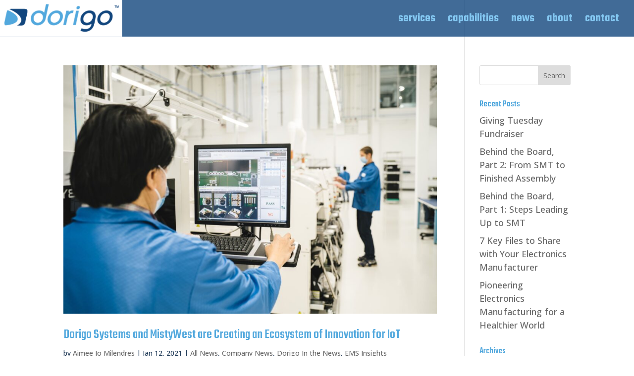

--- FILE ---
content_type: text/css
request_url: https://dorigo.com/wp-content/plugins/supreme-modules-pro-for-divi/public/css/swiper.css?ver=4.9.97.39
body_size: 23267
content:
/**
 * Swiper 4.4.6
 * Most modern mobile touch slider and framework with hardware accelerated transitions
 * http://www.idangero.us/swiper/
 *
 * Copyright 2014-2018 Vladimir Kharlampidi
 *
 * Released under the MIT License
 *
 * Released on: December 19, 2018
 */
.dsm_card_carousel .swiper-container,
.dsm_image_carousel .swiper-container,
.dsm_blog_carousel .swiper-container,
.dsm_post_carousel .swiper-container {
    margin-left: auto;
    margin-right: auto;
    position: relative;
    overflow: hidden;
    list-style: none;
    padding: 0;
    /* Fix of Webkit flickering */
    z-index: 1;
    /* Fix of Jetpack */
    width: 100%;
}

@-moz-document url-prefix() {

  /* Keep cube wrapper fully 3D in Firefox */
  .swiper-container-cube.swiper-container-3d .swiper-wrapper {
    transform-style: preserve-3d !important;
  }

  /* Tweak cube slide faces slightly for Firefox */
  .swiper-container-cube .swiper-slide {
    backface-visibility: hidden;
    -moz-backface-visibility: hidden;
    transform: translateZ(0.01px) rotateY(0deg); /* slight nudge, no re-rotation */
  }
}

.swiper-container-vertical>.swiper-wrapper {
    flex-direction: column;
}

/* Make Coverflow slides clickable - all carousel types */
.dsm_card_carousel .swiper-container-coverflow .swiper-slide,
.dsm_image_carousel .swiper-container-coverflow .swiper-slide,
.dsm_blog_carousel .swiper-container-coverflow .swiper-slide,
.dsm_post_carousel .swiper-container-coverflow .swiper-slide {
  pointer-events: auto;
}

.dsm_card_carousel .swiper-container-coverflow .swiper-wrapper,
.dsm_image_carousel .swiper-container-coverflow .swiper-wrapper,
.dsm_blog_carousel .swiper-container-coverflow .swiper-wrapper,
.dsm_post_carousel .swiper-container-coverflow .swiper-wrapper {
  pointer-events: none;
}

.swiper-wrapper

/*,
.et-db #et-boc .et-l .swiper-wrapper*/
    {
    position: relative;
    width: 100%;
    height: 100%;
    z-index: 1;
    display: flex;
    transition-property: transform;
    box-sizing: content-box;
}

.swiper-container-android .swiper-slide,
.swiper-wrapper

/*,
.et-db #et-boc .et-l .swiper-wrapper,
.et-db #et-boc .et-l .swiper-slide*/
    {
    transform: translate3d(0px, 0, 0);
}

.swiper-container-multirow>.swiper-wrapper {
    flex-wrap: wrap;
}

.swiper-container-multirow-column>.swiper-wrapper {
    flex-wrap: wrap;
    flex-direction: column;
}

.swiper-container-pointer-events {
    touch-action: pan-y;
}

.swiper-container-pointer-events.swiper-container-vertical {
    touch-action: pan-x;
}

.swiper-container-free-mode>.swiper-wrapper {
    transition-timing-function: ease-out;
    margin: 0 auto;
}

.swiper-slide {
    flex-shrink: 0;
    width: 100%;
    height: 100%;
    position: relative;
    transition-property: transform;
}

.swiper-slide-invisible-blank {
    visibility: hidden;
}

/* Auto Height */
.swiper-container-autoheight,
.swiper-container-autoheight .swiper-slide {
    height: auto;
}

.swiper-container-autoheight .swiper-wrapper {
    align-items: flex-start;
    transition-property: transform, height;
}

/* 3D Effects */
.swiper-container-3d {
    perspective: 1200px;
}

.swiper-container-3d .swiper-wrapper,
.swiper-container-3d .swiper-slide,
.swiper-container-3d .swiper-slide-shadow-left,
.swiper-container-3d .swiper-slide-shadow-right,
.swiper-container-3d .swiper-slide-shadow-top,
.swiper-container-3d .swiper-slide-shadow-bottom,
.swiper-container-3d .swiper-cube-shadow {
    transform-style: preserve-3d;
}

.swiper-container-3d .swiper-slide-shadow-left,
.swiper-container-3d .swiper-slide-shadow-right,
.swiper-container-3d .swiper-slide-shadow-top,
.swiper-container-3d .swiper-slide-shadow-bottom {
    position: absolute;
    left: 0;
    top: 0;
    width: 100%;
    height: 100%;
    pointer-events: none;
    z-index: 10;
}

.swiper-container-3d .swiper-slide-shadow-left {
    background-image: linear-gradient(to left, rgba(0, 0, 0, 0.5), rgba(0, 0, 0, 0));

}

.swiper-container-3d .swiper-slide-shadow-right {
    background-image: linear-gradient(to right, rgba(0, 0, 0, 0.5), rgba(0, 0, 0, 0));
}

.swiper-container-3d .swiper-slide-shadow-top {
    background-image: linear-gradient(to top, rgba(0, 0, 0, 0.5), rgba(0, 0, 0, 0));
}

.swiper-container-3d .swiper-slide-shadow-bottom {
    background-image: linear-gradient(to bottom, rgba(0, 0, 0, 0.5), rgba(0, 0, 0, 0));
}

.swiper-container-wp8-horizontal,
.swiper-container-wp8-horizontal>.swiper-wrapper {
    -ms-touch-action: pan-y;
    touch-action: pan-y
}

.swiper-container-wp8-vertical,
.swiper-container-wp8-vertical>.swiper-wrapper {
    -ms-touch-action: pan-x;
    touch-action: pan-x
}

/* CSS Mode */
.swiper-container-css-mode>.swiper-wrapper {
    overflow: auto;
    scrollbar-width: none;
    /* For Firefox */
    -ms-overflow-style: none;
    /* For Internet Explorer and Edge */
}

.swiper-container-css-mode>.swiper-wrapper::-webkit-scrollbar {
    display: none;
}

.swiper-container-css-mode>.swiper-wrapper>.swiper-slide {
    scroll-snap-align: start start;
}

.swiper-container-horizontal.swiper-container-css-mode>.swiper-wrapper {
    scroll-snap-type: x mandatory;
}

.swiper-container-vertical.swiper-container-css-mode>.swiper-wrapper {
    scroll-snap-type: y mandatory;
}

.swiper-button-next,
.swiper-button-prev {
    position: absolute;
    top: 50%;
    width: 27px;
    height: 44px;
    margin-top: -22px;
    z-index: 10;
    cursor: pointer;
    background-size: 27px 44px;
    background-position: center;
    background-repeat: no-repeat
}

.swiper-button-next.swiper-button-disabled,
.swiper-button-prev.swiper-button-disabled {
    opacity: .35;
    cursor: auto;
    pointer-events: none
}

.swiper-button-prev,
.swiper-container-rtl .swiper-button-next {
    background-image: url("data:image/svg+xml;charset=utf-8,%3Csvg%20xmlns%3D'http%3A%2F%2Fwww.w3.org%2F2000%2Fsvg'%20viewBox%3D'0%200%2027%2044'%3E%3Cpath%20d%3D'M0%2C22L22%2C0l2.1%2C2.1L4.2%2C22l19.9%2C19.9L22%2C44L0%2C22L0%2C22L0%2C22z'%20fill%3D'%23007aff'%2F%3E%3C%2Fsvg%3E");
    left: 10px;
    right: auto
}

.swiper-button-next,
.swiper-container-rtl .swiper-button-prev {
    background-image: url("data:image/svg+xml;charset=utf-8,%3Csvg%20xmlns%3D'http%3A%2F%2Fwww.w3.org%2F2000%2Fsvg'%20viewBox%3D'0%200%2027%2044'%3E%3Cpath%20d%3D'M27%2C22L27%2C22L5%2C44l-2.1-2.1L22.8%2C22L2.9%2C2.1L5%2C0L27%2C22L27%2C22z'%20fill%3D'%23007aff'%2F%3E%3C%2Fsvg%3E");
    right: 10px;
    left: auto
}

.swiper-button-prev.swiper-button-white,
.swiper-container-rtl .swiper-button-next.swiper-button-white {
    background-image: url("data:image/svg+xml;charset=utf-8,%3Csvg%20xmlns%3D'http%3A%2F%2Fwww.w3.org%2F2000%2Fsvg'%20viewBox%3D'0%200%2027%2044'%3E%3Cpath%20d%3D'M0%2C22L22%2C0l2.1%2C2.1L4.2%2C22l19.9%2C19.9L22%2C44L0%2C22L0%2C22L0%2C22z'%20fill%3D'%23ffffff'%2F%3E%3C%2Fsvg%3E")
}

.swiper-button-next.swiper-button-white,
.swiper-container-rtl .swiper-button-prev.swiper-button-white {
    background-image: url("data:image/svg+xml;charset=utf-8,%3Csvg%20xmlns%3D'http%3A%2F%2Fwww.w3.org%2F2000%2Fsvg'%20viewBox%3D'0%200%2027%2044'%3E%3Cpath%20d%3D'M27%2C22L27%2C22L5%2C44l-2.1-2.1L22.8%2C22L2.9%2C2.1L5%2C0L27%2C22L27%2C22z'%20fill%3D'%23ffffff'%2F%3E%3C%2Fsvg%3E")
}

.swiper-button-prev.swiper-button-black,
.swiper-container-rtl .swiper-button-next.swiper-button-black {
    background-image: url("data:image/svg+xml;charset=utf-8,%3Csvg%20xmlns%3D'http%3A%2F%2Fwww.w3.org%2F2000%2Fsvg'%20viewBox%3D'0%200%2027%2044'%3E%3Cpath%20d%3D'M0%2C22L22%2C0l2.1%2C2.1L4.2%2C22l19.9%2C19.9L22%2C44L0%2C22L0%2C22L0%2C22z'%20fill%3D'%23000000'%2F%3E%3C%2Fsvg%3E")
}

.swiper-button-next.swiper-button-black,
.swiper-container-rtl .swiper-button-prev.swiper-button-black {
    background-image: url("data:image/svg+xml;charset=utf-8,%3Csvg%20xmlns%3D'http%3A%2F%2Fwww.w3.org%2F2000%2Fsvg'%20viewBox%3D'0%200%2027%2044'%3E%3Cpath%20d%3D'M27%2C22L27%2C22L5%2C44l-2.1-2.1L22.8%2C22L2.9%2C2.1L5%2C0L27%2C22L27%2C22z'%20fill%3D'%23000000'%2F%3E%3C%2Fsvg%3E")
}

.swiper-button-lock {
    display: none
}

.swiper-pagination

/*,
.et-db #et-boc .et-l .swiper-pagination*/
    {
    position: absolute;
    text-align: center;
    -webkit-transition: .3s opacity;
    -o-transition: .3s opacity;
    transition: .3s opacity;
    -webkit-transform: translate3d(0, 0, 0);
    transform: translate3d(0, 0, 0);
    z-index: 10
}

.swiper-pagination.swiper-pagination-hidden {
    opacity: 0
}

.swiper-container-horizontal>.swiper-pagination-bullets,
.swiper-pagination-custom,
.swiper-pagination-fraction {
    bottom: 10px;
    left: 0;
    width: 100%
}

.swiper-pagination-bullets-dynamic {
    overflow: hidden;
    font-size: 0
}

.swiper-pagination-bullets-dynamic .swiper-pagination-bullet {
    -webkit-transform: scale(.33);
    -ms-transform: scale(.33);
    transform: scale(.33);
    position: relative
}

.swiper-pagination-bullets-dynamic .swiper-pagination-bullet-active {
    -webkit-transform: scale(1);
    -ms-transform: scale(1);
    transform: scale(1)
}

.swiper-pagination-bullets-dynamic .swiper-pagination-bullet-active-main {
    -webkit-transform: scale(1);
    -ms-transform: scale(1);
    transform: scale(1)
}

.swiper-pagination-bullets-dynamic .swiper-pagination-bullet-active-prev {
    -webkit-transform: scale(.66);
    -ms-transform: scale(.66);
    transform: scale(.66)
}

.swiper-pagination-bullets-dynamic .swiper-pagination-bullet-active-prev-prev {
    -webkit-transform: scale(.33);
    -ms-transform: scale(.33);
    transform: scale(.33)
}

.swiper-pagination-bullets-dynamic .swiper-pagination-bullet-active-next {
    -webkit-transform: scale(.66);
    -ms-transform: scale(.66);
    transform: scale(.66)
}

.swiper-pagination-bullets-dynamic .swiper-pagination-bullet-active-next-next {
    -webkit-transform: scale(.33);
    -ms-transform: scale(.33);
    transform: scale(.33)
}

.swiper-pagination-bullet

/*,
.et-db #et-boc .et-l .swiper-pagination-bullet*/
    {
    width: 8px;
    height: 8px;
    display: inline-block;
    border-radius: 100%;
    background: #000;
    opacity: .2
}

button.swiper-pagination-bullet {
    border: none;
    margin: 0;
    padding: 0;
    -webkit-box-shadow: none;
    box-shadow: none;
    -webkit-appearance: none;
    -moz-appearance: none;
    appearance: none
}

.swiper-pagination-clickable .swiper-pagination-bullet {
    cursor: pointer
}

.swiper-pagination-bullet-active

/*,
.et-db #et-boc .et-l .swiper-pagination-bullet-active*/
    {
    opacity: 1;
    background: #007aff
}

.swiper-container-vertical>.swiper-pagination-bullets {
    right: 10px;
    top: 50%;
    -webkit-transform: translate3d(0, -50%, 0);
    transform: translate3d(0, -50%, 0)
}

.swiper-container-vertical>.swiper-pagination-bullets .swiper-pagination-bullet {
    margin: 6px 0;
    display: block
}

.swiper-container-vertical>.swiper-pagination-bullets.swiper-pagination-bullets-dynamic {
    top: 50%;
    -webkit-transform: translateY(-50%);
    -ms-transform: translateY(-50%);
    transform: translateY(-50%);
    width: 8px
}

.swiper-container-vertical>.swiper-pagination-bullets.swiper-pagination-bullets-dynamic .swiper-pagination-bullet {
    display: inline-block;
    -webkit-transition: .2s top, .2s -webkit-transform;
    transition: .2s top, .2s -webkit-transform;
    -o-transition: .2s transform, .2s top;
    transition: .2s transform, .2s top;
    transition: .2s transform, .2s top, .2s -webkit-transform
}

.swiper-container-horizontal>.swiper-pagination-bullets .swiper-pagination-bullet {
    margin: 0 4px
}

.swiper-container-horizontal>.swiper-pagination-bullets.swiper-pagination-bullets-dynamic {
    left: 50%;
    -webkit-transform: translateX(-50%);
    -ms-transform: translateX(-50%);
    transform: translateX(-50%);
    white-space: nowrap
}

.swiper-container-horizontal>.swiper-pagination-bullets.swiper-pagination-bullets-dynamic .swiper-pagination-bullet {
    -webkit-transition: .2s left, .2s -webkit-transform;
    transition: .2s left, .2s -webkit-transform;
    -o-transition: .2s transform, .2s left;
    transition: .2s transform, .2s left;
    transition: .2s transform, .2s left, .2s -webkit-transform
}

.swiper-container-horizontal.swiper-container-rtl>.swiper-pagination-bullets-dynamic .swiper-pagination-bullet {
    -webkit-transition: .2s right, .2s -webkit-transform;
    transition: .2s right, .2s -webkit-transform;
    -o-transition: .2s transform, .2s right;
    transition: .2s transform, .2s right;
    transition: .2s transform, .2s right, .2s -webkit-transform
}

.swiper-pagination-progressbar {
    background: rgba(0, 0, 0, .25);
    position: absolute
}

.swiper-pagination-progressbar .swiper-pagination-progressbar-fill {
    background: #007aff;
    position: absolute;
    left: 0;
    top: 0;
    width: 100%;
    height: 100%;
    -webkit-transform: scale(0);
    -ms-transform: scale(0);
    transform: scale(0);
    -webkit-transform-origin: left top;
    -ms-transform-origin: left top;
    transform-origin: left top
}

.swiper-container-rtl .swiper-pagination-progressbar .swiper-pagination-progressbar-fill {
    -webkit-transform-origin: right top;
    -ms-transform-origin: right top;
    transform-origin: right top
}

.swiper-container-horizontal>.swiper-pagination-progressbar,
.swiper-container-vertical>.swiper-pagination-progressbar.swiper-pagination-progressbar-opposite {
    width: 100%;
    height: 4px;
    left: 0;
    top: 0
}

.swiper-container-horizontal>.swiper-pagination-progressbar.swiper-pagination-progressbar-opposite,
.swiper-container-vertical>.swiper-pagination-progressbar {
    width: 4px;
    height: 100%;
    left: 0;
    top: 0
}

.swiper-pagination-white .swiper-pagination-bullet-active {
    background: #fff
}

.swiper-pagination-progressbar.swiper-pagination-white {
    background: rgba(255, 255, 255, .25)
}

.swiper-pagination-progressbar.swiper-pagination-white .swiper-pagination-progressbar-fill {
    background: #fff
}

.swiper-pagination-black .swiper-pagination-bullet-active {
    background: #000
}

.swiper-pagination-progressbar.swiper-pagination-black {
    background: rgba(0, 0, 0, .25)
}

.swiper-pagination-progressbar.swiper-pagination-black .swiper-pagination-progressbar-fill {
    background: #000
}

.swiper-pagination-lock {
    display: none
}

.swiper-scrollbar {
    border-radius: 10px;
    position: relative;
    -ms-touch-action: none;
    background: rgba(0, 0, 0, .1)
}

.swiper-container-horizontal>.swiper-scrollbar {
    position: absolute;
    left: 1%;
    bottom: 3px;
    z-index: 50;
    height: 5px;
    width: 98%
}

.swiper-container-vertical>.swiper-scrollbar {
    position: absolute;
    right: 3px;
    top: 1%;
    z-index: 50;
    width: 5px;
    height: 98%
}

.swiper-scrollbar-drag {
    height: 100%;
    width: 100%;
    position: relative;
    background: rgba(0, 0, 0, .5);
    border-radius: 10px;
    left: 0;
    top: 0
}

.swiper-scrollbar-cursor-drag {
    cursor: move
}

.swiper-scrollbar-lock {
    display: none
}

.swiper-zoom-container {
    width: 100%;
    height: 100%;
    display: -webkit-box;
    display: -webkit-flex;
    display: -ms-flexbox;
    display: flex;
    -webkit-box-pack: center;
    -webkit-justify-content: center;
    -ms-flex-pack: center;
    justify-content: center;
    -webkit-box-align: center;
    -webkit-align-items: center;
    -ms-flex-align: center;
    align-items: center;
    text-align: center
}

.swiper-zoom-container>canvas,
.swiper-zoom-container>img,
.swiper-zoom-container>svg {
    max-width: 100%;
    max-height: 100%;
    -o-object-fit: contain;
    object-fit: contain
}

.swiper-slide-zoomed {
    cursor: move
}

.swiper-lazy-preloader {
    width: 42px;
    height: 42px;
    position: absolute;
    left: 50%;
    top: 50%;
    margin-left: -21px;
    margin-top: -21px;
    z-index: 10;
    -webkit-transform-origin: 50%;
    -ms-transform-origin: 50%;
    transform-origin: 50%;
    -webkit-animation: swiper-preloader-spin 1s steps(12, end) infinite;
    animation: swiper-preloader-spin 1s steps(12, end) infinite
}

.swiper-lazy-preloader:after {
    display: block;
    content: '';
    width: 100%;
    height: 100%;
    background-image: url("data:image/svg+xml;charset=utf-8,%3Csvg%20viewBox%3D'0%200%20120%20120'%20xmlns%3D'http%3A%2F%2Fwww.w3.org%2F2000%2Fsvg'%20xmlns%3Axlink%3D'http%3A%2F%2Fwww.w3.org%2F1999%2Fxlink'%3E%3Cdefs%3E%3Cline%20id%3D'l'%20x1%3D'60'%20x2%3D'60'%20y1%3D'7'%20y2%3D'27'%20stroke%3D'%236c6c6c'%20stroke-width%3D'11'%20stroke-linecap%3D'round'%2F%3E%3C%2Fdefs%3E%3Cg%3E%3Cuse%20xlink%3Ahref%3D'%23l'%20opacity%3D'.27'%2F%3E%3Cuse%20xlink%3Ahref%3D'%23l'%20opacity%3D'.27'%20transform%3D'rotate(30%2060%2C60)'%2F%3E%3Cuse%20xlink%3Ahref%3D'%23l'%20opacity%3D'.27'%20transform%3D'rotate(60%2060%2C60)'%2F%3E%3Cuse%20xlink%3Ahref%3D'%23l'%20opacity%3D'.27'%20transform%3D'rotate(90%2060%2C60)'%2F%3E%3Cuse%20xlink%3Ahref%3D'%23l'%20opacity%3D'.27'%20transform%3D'rotate(120%2060%2C60)'%2F%3E%3Cuse%20xlink%3Ahref%3D'%23l'%20opacity%3D'.27'%20transform%3D'rotate(150%2060%2C60)'%2F%3E%3Cuse%20xlink%3Ahref%3D'%23l'%20opacity%3D'.37'%20transform%3D'rotate(180%2060%2C60)'%2F%3E%3Cuse%20xlink%3Ahref%3D'%23l'%20opacity%3D'.46'%20transform%3D'rotate(210%2060%2C60)'%2F%3E%3Cuse%20xlink%3Ahref%3D'%23l'%20opacity%3D'.56'%20transform%3D'rotate(240%2060%2C60)'%2F%3E%3Cuse%20xlink%3Ahref%3D'%23l'%20opacity%3D'.66'%20transform%3D'rotate(270%2060%2C60)'%2F%3E%3Cuse%20xlink%3Ahref%3D'%23l'%20opacity%3D'.75'%20transform%3D'rotate(300%2060%2C60)'%2F%3E%3Cuse%20xlink%3Ahref%3D'%23l'%20opacity%3D'.85'%20transform%3D'rotate(330%2060%2C60)'%2F%3E%3C%2Fg%3E%3C%2Fsvg%3E");
    background-position: 50%;
    background-size: 100%;
    background-repeat: no-repeat
}

.swiper-lazy-preloader-white:after {
    background-image: url("data:image/svg+xml;charset=utf-8,%3Csvg%20viewBox%3D'0%200%20120%20120'%20xmlns%3D'http%3A%2F%2Fwww.w3.org%2F2000%2Fsvg'%20xmlns%3Axlink%3D'http%3A%2F%2Fwww.w3.org%2F1999%2Fxlink'%3E%3Cdefs%3E%3Cline%20id%3D'l'%20x1%3D'60'%20x2%3D'60'%20y1%3D'7'%20y2%3D'27'%20stroke%3D'%23fff'%20stroke-width%3D'11'%20stroke-linecap%3D'round'%2F%3E%3C%2Fdefs%3E%3Cg%3E%3Cuse%20xlink%3Ahref%3D'%23l'%20opacity%3D'.27'%2F%3E%3Cuse%20xlink%3Ahref%3D'%23l'%20opacity%3D'.27'%20transform%3D'rotate(30%2060%2C60)'%2F%3E%3Cuse%20xlink%3Ahref%3D'%23l'%20opacity%3D'.27'%20transform%3D'rotate(60%2060%2C60)'%2F%3E%3Cuse%20xlink%3Ahref%3D'%23l'%20opacity%3D'.27'%20transform%3D'rotate(90%2060%2C60)'%2F%3E%3Cuse%20xlink%3Ahref%3D'%23l'%20opacity%3D'.27'%20transform%3D'rotate(120%2060%2C60)'%2F%3E%3Cuse%20xlink%3Ahref%3D'%23l'%20opacity%3D'.27'%20transform%3D'rotate(150%2060%2C60)'%2F%3E%3Cuse%20xlink%3Ahref%3D'%23l'%20opacity%3D'.37'%20transform%3D'rotate(180%2060%2C60)'%2F%3E%3Cuse%20xlink%3Ahref%3D'%23l'%20opacity%3D'.46'%20transform%3D'rotate(210%2060%2C60)'%2F%3E%3Cuse%20xlink%3Ahref%3D'%23l'%20opacity%3D'.56'%20transform%3D'rotate(240%2060%2C60)'%2F%3E%3Cuse%20xlink%3Ahref%3D'%23l'%20opacity%3D'.66'%20transform%3D'rotate(270%2060%2C60)'%2F%3E%3Cuse%20xlink%3Ahref%3D'%23l'%20opacity%3D'.75'%20transform%3D'rotate(300%2060%2C60)'%2F%3E%3Cuse%20xlink%3Ahref%3D'%23l'%20opacity%3D'.85'%20transform%3D'rotate(330%2060%2C60)'%2F%3E%3C%2Fg%3E%3C%2Fsvg%3E")
}

@-webkit-keyframes swiper-preloader-spin {
    100% {
        -webkit-transform: rotate(360deg);
        transform: rotate(360deg)
    }
}

@keyframes swiper-preloader-spin {
    100% {
        -webkit-transform: rotate(360deg);
        transform: rotate(360deg)
    }
}

.swiper-container .swiper-notification {
    position: absolute;
    left: 0;
    top: 0;
    pointer-events: none;
    opacity: 0;
    z-index: -1000
}

.swiper-container-fade.swiper-container-free-mode .swiper-slide {
    -webkit-transition-timing-function: ease-out;
    -o-transition-timing-function: ease-out;
    transition-timing-function: ease-out
}

.swiper-container-fade .swiper-slide {
    pointer-events: none;
    -webkit-transition-property: opacity;
    -o-transition-property: opacity;
    transition-property: opacity
}

.swiper-container-fade .swiper-slide .swiper-slide {
    pointer-events: none
}

.swiper-container-fade .swiper-slide-active,
.swiper-container-fade .swiper-slide-active .swiper-slide-active {
    pointer-events: auto
}

.swiper-container-cube {
    overflow: visible
}

.swiper-container-cube .swiper-slide {
    pointer-events: none;
    -webkit-backface-visibility: hidden;
    backface-visibility: hidden;
    z-index: 1;
    visibility: hidden;
    -webkit-transform-origin: 0 0;
    -ms-transform-origin: 0 0;
    transform-origin: 0 0;
    width: 100%;
    height: 100%
}

.swiper-container-cube .swiper-slide .swiper-slide {
    pointer-events: none
}

.swiper-container-cube.swiper-container-rtl .swiper-slide {
    -webkit-transform-origin: 100% 0;
    -ms-transform-origin: 100% 0;
    transform-origin: 100% 0
}

.swiper-container-cube .swiper-slide-active,
.swiper-container-cube .swiper-slide-active .swiper-slide-active {
    pointer-events: auto
}

.swiper-container-cube .swiper-slide-active,
.swiper-container-cube .swiper-slide-next,
.swiper-container-cube .swiper-slide-next+.swiper-slide,
.swiper-container-cube .swiper-slide-prev {
    pointer-events: auto;
    visibility: visible
}

.swiper-container-cube .swiper-slide-shadow-bottom,
.swiper-container-cube .swiper-slide-shadow-left,
.swiper-container-cube .swiper-slide-shadow-right,
.swiper-container-cube .swiper-slide-shadow-top {
    z-index: 0;
    -webkit-backface-visibility: hidden;
    backface-visibility: hidden
}

.swiper-container-cube .swiper-cube-shadow {
    position: absolute;
    left: 0;
    bottom: 0px;
    width: 100%;
    height: 100%;
    opacity: .6;
    z-index: 0;
}


.swiper-container-cube .swiper-slide-prev:not(.swiper-slide-duplicate-next) {
    pointer-events: auto;
    visibility: visible;
}

.swiper-container-cube .swiper-slide-duplicate.swiper-slide-next.swiper-slide-duplicate-prev,
.swiper-container-cube .swiper-slide-prev.swiper-slide-duplicate-next.swiper-slide-duplicate {
    pointer-events: none;
    visibility: hidden;
}

/*3d shadow chrome */
.swiper-cube-shadow {
    -webkit-filter: initial !important;
    filter: initial !important;
    background: none !important;
}

.swiper-cube-shadow:before {
    content: "";
    background: #000;
    position: absolute;
    left: 0;
    top: 0;
    bottom: 0;
    right: 0;
    -webkit-filter: blur(50px);
    filter: blur(50px);
}

.swiper-container-flip {
    overflow: visible
}

.swiper-container-flip .swiper-slide {
    pointer-events: none;
    -webkit-backface-visibility: hidden;
    backface-visibility: hidden;
    z-index: 1
}

.swiper-container-flip .swiper-slide .swiper-slide {
    pointer-events: none
}

.swiper-container-flip .swiper-slide-active,
.swiper-container-flip .swiper-slide-active .swiper-slide-active {
    pointer-events: auto
}

.swiper-container-flip .swiper-slide-shadow-bottom,
.swiper-container-flip .swiper-slide-shadow-left,
.swiper-container-flip .swiper-slide-shadow-right,
.swiper-container-flip .swiper-slide-shadow-top {
    z-index: 0;
    -webkit-backface-visibility: hidden;
    backface-visibility: hidden
}

.swiper-container-coverflow .swiper-wrapper {
    -ms-perspective: 1200px
}

--- FILE ---
content_type: text/css
request_url: https://dorigo.com/wp-content/plugins/supreme-modules-pro-for-divi/public/css/popup.css?ver=4.9.97.39
body_size: 5001
content:
.dsm-popup{position:relative;margin:0 auto}.dsm-popup-container{padding:0;text-align:center;position:absolute;width:100%;height:100%;left:0;top:0;box-sizing:border-box}.dsm-popup-container:before{content:"";display:inline-block;height:100%;vertical-align:middle}.dsm-popup-button:hover .et_pb_button,.dsm-popup-id-trigger:hover,.dsm-popup-image:hover img,.dsm-popup-links:hover a,.dsm-popup-module:hover{cursor:pointer}#et-boc .dsm-popup-wrap .mfp-close .et-pb-icon,.dsm-popup-wrap .mfp-close .et-pb-icon{font-size:28px;visibility:visible}.safari .swipe-slide{-webkit-backface-visibility:hidden;-webkit-transform:translate3d(0,0,0)}.dsm-popup-wrap .mfp-close{line-height:0;opacity:1;-webkit-transition:.4s ease-in-out;-moz-transition:.4s ease-in-out;transition:.4s ease-in-out;height:initial;width:initial;padding:8px}.dsm-popup-wrap .mfp-iframe-holder .mfp-close,.dsm-popup-wrap .mfp-iframe-holder .mfp-close:active{top:-44px}.dsm-popup-wrap .mfp-image-holder .mfp-close,.dsm-popup-wrap .mfp-image-holder .mfp-close:active{top:-10px}.dsm-popup-wrap .mfp-iframe-holder .mfp-close,.dsm-popup-wrap .mfp-image-holder .mfp-close{width:44px;right:0;text-align:center}.dsm-popup-wrap .mfp-close:active{top:0}.dsm-popup.dsm-popup-background-transparent .et_pb_section{background-color:initial!important}.dsm-popup-wrap.dsm-popup-fullwidth-on .et_pb_section,.et-db #et-boc .dsm-popup-wrap.dsm-popup-fullwidth-on .et-l .et_pb_section{width:initial;max-width:initial}.dsm-popup-wrap.dsm-popup-fullwidth-off .et_pb_row,.dsm-popup-wrap.dsm-popup-fullwidth-off .et_pb_section,.et-db #et-boc .dsm-popup-wrap.dsm-popup-fullwidth-off .et-l .et_pb_row,.et-db #et-boc .dsm-popup-wrap.dsm-popup-fullwidth-off .et-l .et_pb_section{width:100%;max-width:100%}.mfp-wrap.dsm-popup-position-fixed{height:auto!important}.dsm-popup-position-fixed .dsm-popup-container{position:fixed}.dsm-popup-container .mfp-content{position:absolute}.dsm-popup-position-center .mfp-content{position:relative}.dsm-popup-container.dsm-popup-position-center-left,.dsm-popup-container.dsm-popup-position-center-right{display:flex;align-items:center}.dsm-popup-container.dsm-popup-position-top-center .mfp-content{left:0;top:0;right:0}.dsm-popup-container.dsm-popup-position-top-left .mfp-content{left:0;top:0}.dsm-popup-container.dsm-popup-position-top-right .mfp-content{top:0;left:initial;right:0}.dsm-popup-container.dsm-popup-position-center-left .mfp-content{left:0}.dsm-popup-container.dsm-popup-position-center-right .mfp-content{right:0}.dsm-popup-container.dsm-popup-position-bottom-center .mfp-content{left:0;top:initial;bottom:0;right:0}.dsm-popup-container.dsm-popup-position-bottom-left .mfp-content{top:initial;bottom:0;left:0}.dsm-popup-container.dsm-popup-position-bottom-right .mfp-content{top:initial;left:initial;bottom:0;right:0}@media only screen and (max-width:980px){.dsm-popup-container.dsm-popup-position-tablet-top-center .mfp-content{top:0;right:0;left:0;bottom:initial}.dsm-popup-container.dsm-popup-position-tablet-top-left .mfp-content{top:0;left:0;right:initial;bottom:initial}.dsm-popup-container.dsm-popup-position-tablet-top-right .mfp-content{top:0;left:initial;right:0;bottom:initial}.dsm-popup-container.dsm-popup-position-tablet-center-left .mfp-content{top:0;bottom:0;left:0;right:initial}.dsm-popup-container.dsm-popup-position-tablet-center-right .mfp-content{left:initial;top:0;bottom:0;right:0}.dsm-popup-container.dsm-popup-position-tablet-center .mfp-content{left:0;right:0}.dsm-popup-container.dsm-popup-position-tablet-bottom-center .mfp-content{top:initial;bottom:0;right:0;left:0}.dsm-popup-container.dsm-popup-position-tablet-bottom-left .mfp-content{top:initial;bottom:0;left:0;right:initial}.dsm-popup-container.dsm-popup-position-tablet-bottom-right .mfp-content{top:initial;left:initial;bottom:0;right:0}.dsm-popup-container.dsm-popup-position-tablet-center .mfp-content{top:initial;bottom:initial}}@media only screen and (max-width:479px){.dsm-popup-container.dsm-popup-position-phone-top-center .mfp-content{top:0;right:0;left:0;bottom:initial}.dsm-popup-container.dsm-popup-position-phone-top-left .mfp-content{top:0;left:0;right:initial;bottom:initial}.dsm-popup-container.dsm-popup-position-phone-top-right .mfp-content{top:0;left:initial;right:0;bottom:initial}.dsm-popup-container.dsm-popup-position-phone-center-left .mfp-content{top:0;bottom:0;left:0;right:initial}.dsm-popup-container.dsm-popup-position-phone-center-right .mfp-content{left:initial;top:0;bottom:0;right:0}.dsm-popup-container.dsm-popup-position-phone-center .mfp-content{left:0;right:0}.dsm-popup-container.dsm-popup-position-phone-bottom-center .mfp-content{top:initial;bottom:0;right:0;left:0}.dsm-popup-container.dsm-popup-position-phone-bottom-left .mfp-content{top:initial;bottom:0;left:0;right:initial}.dsm-popup-container.dsm-popup-position-phone-bottom-right .mfp-content{top:initial;left:initial;bottom:0;right:0}.dsm-popup-container.dsm-popup-position-phone-center .mfp-content{top:initial;bottom:initial}}

--- FILE ---
content_type: text/css
request_url: https://dorigo.com/wp-content/et-cache/global/et-divi-customizer-global.min.css?ver=1755278746
body_size: 9135
content:
body,.et_pb_column_1_2 .et_quote_content blockquote cite,.et_pb_column_1_2 .et_link_content a.et_link_main_url,.et_pb_column_1_3 .et_quote_content blockquote cite,.et_pb_column_3_8 .et_quote_content blockquote cite,.et_pb_column_1_4 .et_quote_content blockquote cite,.et_pb_blog_grid .et_quote_content blockquote cite,.et_pb_column_1_3 .et_link_content a.et_link_main_url,.et_pb_column_3_8 .et_link_content a.et_link_main_url,.et_pb_column_1_4 .et_link_content a.et_link_main_url,.et_pb_blog_grid .et_link_content a.et_link_main_url,body .et_pb_bg_layout_light .et_pb_post p,body .et_pb_bg_layout_dark .et_pb_post p{font-size:18px}.et_pb_slide_content,.et_pb_best_value{font-size:20px}body{color:#213b58}h1,h2,h3,h4,h5,h6{color:#52a8dd}body{line-height:1.5em}a{color:#ff900f}#main-header,#main-header .nav li ul,.et-search-form,#main-header .et_mobile_menu{background-color:rgba(18,70,125,0.8)}#main-header .nav li ul{background-color:#12467d}.et_header_style_centered .mobile_nav .select_page,.et_header_style_split .mobile_nav .select_page,.et_nav_text_color_light #top-menu>li>a,.et_nav_text_color_dark #top-menu>li>a,#top-menu a,.et_mobile_menu li a,.et_nav_text_color_light .et_mobile_menu li a,.et_nav_text_color_dark .et_mobile_menu li a,#et_search_icon:before,.et_search_form_container input,span.et_close_search_field:after,#et-top-navigation .et-cart-info{color:#84c8f2}.et_search_form_container input::-moz-placeholder{color:#84c8f2}.et_search_form_container input::-webkit-input-placeholder{color:#84c8f2}.et_search_form_container input:-ms-input-placeholder{color:#84c8f2}#top-menu li a{font-size:24px}body.et_vertical_nav .container.et_search_form_container .et-search-form input{font-size:24px!important}#top-menu li.current-menu-ancestor>a,#top-menu li.current-menu-item>a,#top-menu li.current_page_item>a{color:#ff900f}#footer-widgets .footer-widget li:before{top:12.3px}#footer-bottom{background-color:#12467d}#main-header{box-shadow:none}.et-fixed-header#main-header{box-shadow:none!important}@media only screen and (min-width:981px){.et_header_style_left #et-top-navigation,.et_header_style_split #et-top-navigation{padding:30px 0 0 0}.et_header_style_left #et-top-navigation nav>ul>li>a,.et_header_style_split #et-top-navigation nav>ul>li>a{padding-bottom:30px}.et_header_style_split .centered-inline-logo-wrap{width:60px;margin:-60px 0}.et_header_style_split .centered-inline-logo-wrap #logo{max-height:60px}.et_pb_svg_logo.et_header_style_split .centered-inline-logo-wrap #logo{height:60px}.et_header_style_centered #top-menu>li>a{padding-bottom:11px}.et_header_style_slide #et-top-navigation,.et_header_style_fullscreen #et-top-navigation{padding:21px 0 21px 0!important}.et_header_style_centered #main-header .logo_container{height:60px}#logo{max-height:100%}.et_pb_svg_logo #logo{height:100%}.et_header_style_centered.et_hide_primary_logo #main-header:not(.et-fixed-header) .logo_container,.et_header_style_centered.et_hide_fixed_logo #main-header.et-fixed-header .logo_container{height:10.8px}.et-fixed-header #top-menu a,.et-fixed-header #et_search_icon:before,.et-fixed-header #et_top_search .et-search-form input,.et-fixed-header .et_search_form_container input,.et-fixed-header .et_close_search_field:after,.et-fixed-header #et-top-navigation .et-cart-info{color:#84c8f2!important}.et-fixed-header .et_search_form_container input::-moz-placeholder{color:#84c8f2!important}.et-fixed-header .et_search_form_container input::-webkit-input-placeholder{color:#84c8f2!important}.et-fixed-header .et_search_form_container input:-ms-input-placeholder{color:#84c8f2!important}.et-fixed-header #top-menu li.current-menu-ancestor>a,.et-fixed-header #top-menu li.current-menu-item>a,.et-fixed-header #top-menu li.current_page_item>a{color:#ff900f!important}}@media only screen and (min-width:1350px){.et_pb_row{padding:27px 0}.et_pb_section{padding:54px 0}.single.et_pb_pagebuilder_layout.et_full_width_page .et_post_meta_wrapper{padding-top:81px}.et_pb_fullwidth_section{padding:0}}	h1,h2,h3,h4,h5,h6{font-family:'Teko',Helvetica,Arial,Lucida,sans-serif}body,input,textarea,select{font-family:'Open Sans',Helvetica,Arial,Lucida,sans-serif}#main-header,#et-top-navigation{font-family:'Teko',Helvetica,Arial,Lucida,sans-serif}.full-image-slider .et_pb_slide{padding-left:0!important;padding-right:0!important}.full-image-slider .et_pb_slide:first-child .et_pb_slide_image img.active{animation:unset!important}.full-image-slider .et_pb_container{max-width:100%!important;width:100%!important;height:auto!important;min-height:0!important}.full-image-slider .et_pb_slide_image{margin:0!important;padding:0!important;top:125px!important;position:relative!important;width:100%!important;display:block!important;-webkit-animation-name:fade!important;-moz-animation-name:fade!important;-ms-animation-name:fade!important;-o-animation-name:fade!important;animation-name:fade!important}.full-image-slider .et_pb_slider_container_inner{position:relative}.full-image-slider .et_pb_slide_description{position:absolute!important;top:0!important;bottom:0!important;left:0!important;right:0!important;padding:0!important;margin:0!important;width:auto!important;height:auto!important}.full-image-slider .et_pb_slide_description .et_pb_button_wrapper,.full-image-slider .et_pb_slide_description .et_pb_button_wrapper a,.full-image-slider .et_pb_slide_description .et_pb_button_wrapper a:hover{width:100%!important;height:100%!important;padding:0!important;margin:0!important;color:rgba(0,0,0,0)!important;border:none!important;background:none!important}.et_pb_column.et_pb_slider_fullwidth_off.full-image-slider .et_pb_slide_description .et_pb_slide_title,.et_pb_column.et_pb_slider_fullwidth_off.full-image-slider .et_pb_slide_description .et_pb_slide_content,.full-image-slider .et_pb_slide_description .et_pb_slide_title,.full-image-slider .et_pb_slide_description .et_pb_slide_content{display:none}.et_pb_button_0::after{margin-top:-2px}@media only screen and (max-width:980px){.four-columns .et_pb_column{width:25%!important}}@media (max-width:980px){.container.et_menu_container{width:calc(100% - 0px)}}.et_mobile_menu{margin-left:-30px;padding:5%;width:calc(100% + 60px)}.mobile_nav.opened .mobile_menu_bar:before{content:"\4d"}html{scroll-behavior:smooth}.et_fullwidth_nav #main-header .container{width:100%;max-width:100%;padding-right:30px;padding-left:0px}.et_header_style_left #logo,.et_header_style_split #logo{max-height:100%}.dsm_card_carousel_child_description{margin-top:15px;margin-bottom:8px}.dsm_card_carousel .dsm_card_carousel_child_0 .dsm_card_carousel_child_subtitle{line-height:1em!important}.dsm_card_carousel .dsm_card_carousel_child_1 .dsm_card_carousel_child_subtitle{line-height:1em!important}span.et_pb_contact_field_options_title{visibility:hidden}.et_contact_bottom_container{float:left}.et_mobile_menu li a,.nav li li a{font-size:25px}.et-pb-contact-message{color:white;font-style:italic}.grecaptcha-badge{visibility:hidden!important}#logo{position:relative;left:-0.3vw}@media all and (max-width:530px){#logo{height:100%}}@media all and (max-width:810px){#logo{left:-0.7vw}}.et_header_style_left #logo,.et_header_style_split #logo{max-width:100%}h1.et_pb_module_header{margin-top:35px}.et_pb_section_5.et_pb_section{border-top-color:#fe9011;border-top-width:1px;border-top-style:solid}.et_pb_contact_form_0 .input[type="radio"]+label i{background-color:#12467d!important}#hsForm_b6e40c4d-9986-42b4-bbe9-c1cd530385bb input[type='email'],#hsForm_b6e40c4d-9986-42b4-bbe9-c1cd530385bb input[type='text'],#hsForm_b6e40c4d-9986-42b4-bbe9-c1cd530385bb input[type='tel'],#hsForm_b6e40c4d-9986-42b4-bbe9-c1cd530385bb select,#hsForm_b6e40c4d-9986-42b4-bbe9-c1cd530385bb textarea{font-family:'Open Sans',Helvetica,Arial,Lucida,sans-serif;font-style:italic;font-size:16px;line-height:1.6em;box-shadow:0px 0px 18px -1px #12467d;border:0 solid #333;background-color:#ffffff;width:100%;padding:16px;color:#999;appearance:none}.hs-form-field{margin-bottom:3%}#hsForm_b6e40c4d-9986-42b4-bbe9-c1cd530385bb textarea{min-height:150px}#hsForm_b6e40c4d-9986-42b4-bbe9-c1cd530385bb label{color:#fff;font-weight:700}#hsForm_b6e40c4d-9986-42b4-bbe9-c1cd530385bb input[type='submit']{cursor:pointer;color:#12467D!important;border-width:8px!important;border-color:rgba(0,0,0,0);border-radius:0px;letter-spacing:2px;font-size:22px;font-family:'Fjalla One',Helvetica,Arial,Lucida,sans-serif!important;font-weight:600!important;text-transform:uppercase!important;background-color:#ffffff!important;box-shadow:0px 2px 18px 0px #12467d;padding:13px 20px}#label-subject2-b6e40c4d-9986-42b4-bbe9-c1cd530385bb{display:none}ul.hs-error-msgs{color:white;margin-top:10px;padding-bottom:0}#hsForm_b6e40c4d-9986-42b4-bbe9-c1cd530385bb .hs-fieldtype-radio ul{list-style:none;padding-left:0}#hsForm_b6e40c4d-9986-42b4-bbe9-c1cd530385bb .hs-fieldtype-radio ul input[type='radio']{margin:0 10px 0 0}#hsForm_b6e40c4d-9986-42b4-bbe9-c1cd530385bb .hs_submit{margin-bottom:2rem}.hs-recaptcha{display:none}@media(min-width:768px){.hs-firstname{width:49%;margin-right:3%;margin-bottom:3%;float:left}.hs-lastname{width:48%;margin-bottom:3%;float:left}}